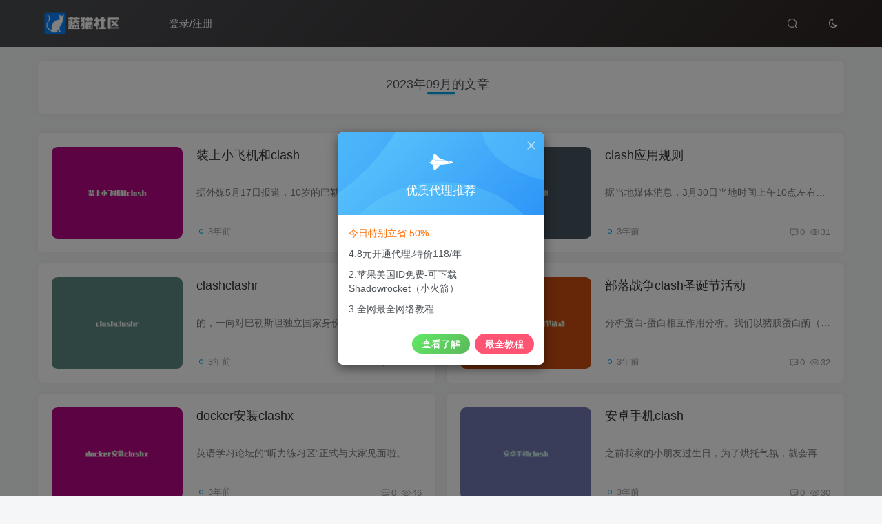

--- FILE ---
content_type: text/html; charset=UTF-8
request_url: http://didatticapp.com.www.clash-gaming.com/date/2023/09
body_size: 9208
content:
<!DOCTYPE HTML>
<html lang="zh-Hans">
<head>
	<meta charset="UTF-8">
	<link rel="dns-prefetch" href="//apps.bdimg.com">
	<meta http-equiv="X-UA-Compatible" content="IE=edge,chrome=1">
	<meta name="viewport" content="width=device-width, initial-scale=1.0, user-scalable=0, minimum-scale=1.0, maximum-scale=0.0, viewport-fit=cover">
	<meta http-equiv="Cache-Control" content="no-transform" />
	<meta http-equiv="Cache-Control" content="no-siteapp" />
	<meta name='robots' content='max-image-preview:large' />
	<style>img:is([sizes="auto" i], [sizes^="auto," i]) { contain-intrinsic-size: 3000px 1500px }</style>
	<title>2023  9 月-Clash for Windows</title><meta name="keywords" content="2023  9 月">
<meta name="description" content="Clash for Windows&#039;2023  9 月&#039;">
<link rel="canonical" href="/date/2023/09" /><link rel='stylesheet' id='wp-block-library-css' href='/wp-includes/css/dist/block-library/style.min.css?ver=6.8' type='text/css' media='all' />
<style id='classic-theme-styles-inline-css' type='text/css'>
/*! This file is auto-generated */
.wp-block-button__link{color:#fff;background-color:#32373c;border-radius:9999px;box-shadow:none;text-decoration:none;padding:calc(.667em + 2px) calc(1.333em + 2px);font-size:1.125em}.wp-block-file__button{background:#32373c;color:#fff;text-decoration:none}
</style>
<style id='global-styles-inline-css' type='text/css'>
:root{--wp--preset--aspect-ratio--square: 1;--wp--preset--aspect-ratio--4-3: 4/3;--wp--preset--aspect-ratio--3-4: 3/4;--wp--preset--aspect-ratio--3-2: 3/2;--wp--preset--aspect-ratio--2-3: 2/3;--wp--preset--aspect-ratio--16-9: 16/9;--wp--preset--aspect-ratio--9-16: 9/16;--wp--preset--color--black: #000000;--wp--preset--color--cyan-bluish-gray: #abb8c3;--wp--preset--color--white: #ffffff;--wp--preset--color--pale-pink: #f78da7;--wp--preset--color--vivid-red: #cf2e2e;--wp--preset--color--luminous-vivid-orange: #ff6900;--wp--preset--color--luminous-vivid-amber: #fcb900;--wp--preset--color--light-green-cyan: #7bdcb5;--wp--preset--color--vivid-green-cyan: #00d084;--wp--preset--color--pale-cyan-blue: #8ed1fc;--wp--preset--color--vivid-cyan-blue: #0693e3;--wp--preset--color--vivid-purple: #9b51e0;--wp--preset--gradient--vivid-cyan-blue-to-vivid-purple: linear-gradient(135deg,rgba(6,147,227,1) 0%,rgb(155,81,224) 100%);--wp--preset--gradient--light-green-cyan-to-vivid-green-cyan: linear-gradient(135deg,rgb(122,220,180) 0%,rgb(0,208,130) 100%);--wp--preset--gradient--luminous-vivid-amber-to-luminous-vivid-orange: linear-gradient(135deg,rgba(252,185,0,1) 0%,rgba(255,105,0,1) 100%);--wp--preset--gradient--luminous-vivid-orange-to-vivid-red: linear-gradient(135deg,rgba(255,105,0,1) 0%,rgb(207,46,46) 100%);--wp--preset--gradient--very-light-gray-to-cyan-bluish-gray: linear-gradient(135deg,rgb(238,238,238) 0%,rgb(169,184,195) 100%);--wp--preset--gradient--cool-to-warm-spectrum: linear-gradient(135deg,rgb(74,234,220) 0%,rgb(151,120,209) 20%,rgb(207,42,186) 40%,rgb(238,44,130) 60%,rgb(251,105,98) 80%,rgb(254,248,76) 100%);--wp--preset--gradient--blush-light-purple: linear-gradient(135deg,rgb(255,206,236) 0%,rgb(152,150,240) 100%);--wp--preset--gradient--blush-bordeaux: linear-gradient(135deg,rgb(254,205,165) 0%,rgb(254,45,45) 50%,rgb(107,0,62) 100%);--wp--preset--gradient--luminous-dusk: linear-gradient(135deg,rgb(255,203,112) 0%,rgb(199,81,192) 50%,rgb(65,88,208) 100%);--wp--preset--gradient--pale-ocean: linear-gradient(135deg,rgb(255,245,203) 0%,rgb(182,227,212) 50%,rgb(51,167,181) 100%);--wp--preset--gradient--electric-grass: linear-gradient(135deg,rgb(202,248,128) 0%,rgb(113,206,126) 100%);--wp--preset--gradient--midnight: linear-gradient(135deg,rgb(2,3,129) 0%,rgb(40,116,252) 100%);--wp--preset--font-size--small: 13px;--wp--preset--font-size--medium: 20px;--wp--preset--font-size--large: 36px;--wp--preset--font-size--x-large: 42px;--wp--preset--spacing--20: 0.44rem;--wp--preset--spacing--30: 0.67rem;--wp--preset--spacing--40: 1rem;--wp--preset--spacing--50: 1.5rem;--wp--preset--spacing--60: 2.25rem;--wp--preset--spacing--70: 3.38rem;--wp--preset--spacing--80: 5.06rem;--wp--preset--shadow--natural: 6px 6px 9px rgba(0, 0, 0, 0.2);--wp--preset--shadow--deep: 12px 12px 50px rgba(0, 0, 0, 0.4);--wp--preset--shadow--sharp: 6px 6px 0px rgba(0, 0, 0, 0.2);--wp--preset--shadow--outlined: 6px 6px 0px -3px rgba(255, 255, 255, 1), 6px 6px rgba(0, 0, 0, 1);--wp--preset--shadow--crisp: 6px 6px 0px rgba(0, 0, 0, 1);}:where(.is-layout-flex){gap: 0.5em;}:where(.is-layout-grid){gap: 0.5em;}body .is-layout-flex{display: flex;}.is-layout-flex{flex-wrap: wrap;align-items: center;}.is-layout-flex > :is(*, div){margin: 0;}body .is-layout-grid{display: grid;}.is-layout-grid > :is(*, div){margin: 0;}:where(.wp-block-columns.is-layout-flex){gap: 2em;}:where(.wp-block-columns.is-layout-grid){gap: 2em;}:where(.wp-block-post-template.is-layout-flex){gap: 1.25em;}:where(.wp-block-post-template.is-layout-grid){gap: 1.25em;}.has-black-color{color: var(--wp--preset--color--black) !important;}.has-cyan-bluish-gray-color{color: var(--wp--preset--color--cyan-bluish-gray) !important;}.has-white-color{color: var(--wp--preset--color--white) !important;}.has-pale-pink-color{color: var(--wp--preset--color--pale-pink) !important;}.has-vivid-red-color{color: var(--wp--preset--color--vivid-red) !important;}.has-luminous-vivid-orange-color{color: var(--wp--preset--color--luminous-vivid-orange) !important;}.has-luminous-vivid-amber-color{color: var(--wp--preset--color--luminous-vivid-amber) !important;}.has-light-green-cyan-color{color: var(--wp--preset--color--light-green-cyan) !important;}.has-vivid-green-cyan-color{color: var(--wp--preset--color--vivid-green-cyan) !important;}.has-pale-cyan-blue-color{color: var(--wp--preset--color--pale-cyan-blue) !important;}.has-vivid-cyan-blue-color{color: var(--wp--preset--color--vivid-cyan-blue) !important;}.has-vivid-purple-color{color: var(--wp--preset--color--vivid-purple) !important;}.has-black-background-color{background-color: var(--wp--preset--color--black) !important;}.has-cyan-bluish-gray-background-color{background-color: var(--wp--preset--color--cyan-bluish-gray) !important;}.has-white-background-color{background-color: var(--wp--preset--color--white) !important;}.has-pale-pink-background-color{background-color: var(--wp--preset--color--pale-pink) !important;}.has-vivid-red-background-color{background-color: var(--wp--preset--color--vivid-red) !important;}.has-luminous-vivid-orange-background-color{background-color: var(--wp--preset--color--luminous-vivid-orange) !important;}.has-luminous-vivid-amber-background-color{background-color: var(--wp--preset--color--luminous-vivid-amber) !important;}.has-light-green-cyan-background-color{background-color: var(--wp--preset--color--light-green-cyan) !important;}.has-vivid-green-cyan-background-color{background-color: var(--wp--preset--color--vivid-green-cyan) !important;}.has-pale-cyan-blue-background-color{background-color: var(--wp--preset--color--pale-cyan-blue) !important;}.has-vivid-cyan-blue-background-color{background-color: var(--wp--preset--color--vivid-cyan-blue) !important;}.has-vivid-purple-background-color{background-color: var(--wp--preset--color--vivid-purple) !important;}.has-black-border-color{border-color: var(--wp--preset--color--black) !important;}.has-cyan-bluish-gray-border-color{border-color: var(--wp--preset--color--cyan-bluish-gray) !important;}.has-white-border-color{border-color: var(--wp--preset--color--white) !important;}.has-pale-pink-border-color{border-color: var(--wp--preset--color--pale-pink) !important;}.has-vivid-red-border-color{border-color: var(--wp--preset--color--vivid-red) !important;}.has-luminous-vivid-orange-border-color{border-color: var(--wp--preset--color--luminous-vivid-orange) !important;}.has-luminous-vivid-amber-border-color{border-color: var(--wp--preset--color--luminous-vivid-amber) !important;}.has-light-green-cyan-border-color{border-color: var(--wp--preset--color--light-green-cyan) !important;}.has-vivid-green-cyan-border-color{border-color: var(--wp--preset--color--vivid-green-cyan) !important;}.has-pale-cyan-blue-border-color{border-color: var(--wp--preset--color--pale-cyan-blue) !important;}.has-vivid-cyan-blue-border-color{border-color: var(--wp--preset--color--vivid-cyan-blue) !important;}.has-vivid-purple-border-color{border-color: var(--wp--preset--color--vivid-purple) !important;}.has-vivid-cyan-blue-to-vivid-purple-gradient-background{background: var(--wp--preset--gradient--vivid-cyan-blue-to-vivid-purple) !important;}.has-light-green-cyan-to-vivid-green-cyan-gradient-background{background: var(--wp--preset--gradient--light-green-cyan-to-vivid-green-cyan) !important;}.has-luminous-vivid-amber-to-luminous-vivid-orange-gradient-background{background: var(--wp--preset--gradient--luminous-vivid-amber-to-luminous-vivid-orange) !important;}.has-luminous-vivid-orange-to-vivid-red-gradient-background{background: var(--wp--preset--gradient--luminous-vivid-orange-to-vivid-red) !important;}.has-very-light-gray-to-cyan-bluish-gray-gradient-background{background: var(--wp--preset--gradient--very-light-gray-to-cyan-bluish-gray) !important;}.has-cool-to-warm-spectrum-gradient-background{background: var(--wp--preset--gradient--cool-to-warm-spectrum) !important;}.has-blush-light-purple-gradient-background{background: var(--wp--preset--gradient--blush-light-purple) !important;}.has-blush-bordeaux-gradient-background{background: var(--wp--preset--gradient--blush-bordeaux) !important;}.has-luminous-dusk-gradient-background{background: var(--wp--preset--gradient--luminous-dusk) !important;}.has-pale-ocean-gradient-background{background: var(--wp--preset--gradient--pale-ocean) !important;}.has-electric-grass-gradient-background{background: var(--wp--preset--gradient--electric-grass) !important;}.has-midnight-gradient-background{background: var(--wp--preset--gradient--midnight) !important;}.has-small-font-size{font-size: var(--wp--preset--font-size--small) !important;}.has-medium-font-size{font-size: var(--wp--preset--font-size--medium) !important;}.has-large-font-size{font-size: var(--wp--preset--font-size--large) !important;}.has-x-large-font-size{font-size: var(--wp--preset--font-size--x-large) !important;}
:where(.wp-block-post-template.is-layout-flex){gap: 1.25em;}:where(.wp-block-post-template.is-layout-grid){gap: 1.25em;}
:where(.wp-block-columns.is-layout-flex){gap: 2em;}:where(.wp-block-columns.is-layout-grid){gap: 2em;}
:root :where(.wp-block-pullquote){font-size: 1.5em;line-height: 1.6;}
</style>
<link rel='stylesheet' id='_bootstrap-css' href='/wp-content/themes/zza6688/css/bootstrap.min.css?ver=6.5' type='text/css' media='all' />
<link rel='stylesheet' id='_fontawesome-css' href='/wp-content/themes/zza6688/css/font-awesome.min.css?ver=6.5' type='text/css' media='all' />
<link rel='stylesheet' id='_main-css' href='/wp-content/themes/zza6688/css/main.min.css?ver=6.5' type='text/css' media='all' />
<script type="text/javascript" src="/wp-content/themes/zza6688/js/libs/jquery.min.js?ver=6.5" id="jquery-js"></script>
<link rel='shortcut icon' href='http://www.clash-gaming.com/wp-content/uploads/2023/06/64.png'><link rel='icon' href='http://www.clash-gaming.com/wp-content/uploads/2023/06/64.png'><link rel='apple-touch-icon-precomposed' href='http://www.clash-gaming.com/wp-content/uploads/2023/06/64.png'><meta name='msapplication-TileImage' content='http://www.clash-gaming.com/wp-content/uploads/2023/06/64.png'><style>.header{--header-bg:linear-gradient(135deg, #4a4b50 10%, #2d2422 100%);--header-color:#ffffff;}:root{--theme-color:#00a2e3;--focus-shadow-color:rgba(0,162,227,.4);--focus-color-opacity1:rgba(0,162,227,.1);--mian-max-width:1200px;}.enlighter-default .enlighter{max-height:400px;overflow-y:auto !important;}.enlighter-toolbar{display:none !important;}@media (max-width:640px) {
		.meta-right .meta-like{
			display: unset !important;
		}
	}</style><meta name='apple-mobile-web-app-title' content='Clash for Windows'><!--[if IE]><script src="/wp-content/themes/zza6688/js/libs/html5.min.js"></script><![endif]-->	</head>
<body class="archive date wp-theme-zza6688 white-theme nav-fixed site-layout-1">
		    <header class="header header-layout-1">
        <nav class="navbar navbar-top center">
            <div class="container-fluid container-header">
                <div class="navbar-header">
			<div class="navbar-brand"><a class="navbar-logo" href="" title="Clash 配置-下载/订阅地址/配置教程等节点问题解答"><img src="http://www.clash-gaming.com/wp-content/uploads/2023/06/logo1.png" switch-src="http://www.clash-gaming.com/wp-content/uploads/2023/06/logo1.png" alt="Clash 配置-下载/订阅地址/配置教程等节点问题解答" >
			</a></div>
			<button type="button" data-toggle-class data-target=".mobile-navbar" class="navbar-toggle"><svg class="icon em12" aria-hidden="true" data-viewBox="0 0 1024 1024" viewBox="0 0 1024 1024"><use xlink:href="#icon-menu"></use></svg></button><a class="main-search-btn navbar-toggle" href="javascript:;"><svg class="icon" aria-hidden="true"><use xlink:href="#icon-search"></use></svg></a>
		</div>                <div class="collapse navbar-collapse">
                    <ul class="nav navbar-nav"><li id="menu-item-188394" class="menu-item menu-item-type- menu-item-object- menu-item-188394"><a>登录/注册</a></li>
</ul><div class="navbar-form navbar-right hide show-nav-but" style="margin-right:-20px;"><a data-toggle-class data-target=".nav.navbar-nav" href="javascript:;" class="but"><svg class="" aria-hidden="true" data-viewBox="0 0 1024 1024" viewBox="0 0 1024 1024"><use xlink:href="#icon-menu_2"></use></svg></a></div><div class="navbar-form navbar-right"><a href="javascript:;" class="toggle-theme toggle-radius"><i class="fa fa-toggle-theme"></i></a></div><div class="navbar-form navbar-right">
					<ul class="list-inline splitters relative">
						<li class="relative"><a class="main-search-btn btn nav-search-btn" href="javascript:;"><svg class="icon" aria-hidden="true"><use xlink:href="#icon-search"></use></svg></a></li>
					</ul>
				</div>                </div>
            </div>
        </nav>
    </header>

    <div class="mobile-header">
        <nav mini-touch="mobile-nav" touch-direction="left" class="mobile-navbar visible-xs-block scroll-y mini-scrollbar left">
            <a href="javascript:;" class="toggle-theme toggle-radius"><i class="fa fa-toggle-theme"></i></a><ul class="mobile-menus theme-box"><li class="menu-item menu-item-type- menu-item-object- menu-item-188394"><a>登录/注册</a></li>
</ul><div class="posts-nav-box" data-title="文章目录"></div><div class="mobile-nav-widget"></div>        </nav>
        <div class="fixed-body" data-close=".mobile-navbar"></div>
    </div>
    <main role="main" class="container">
	<div class="content-wrap">
		<div class="content-layout">
			<div class="main-bg text-center box-body radius8 main-shadow theme-box">
				<h4 class="title-h-center">
					2023年09月的文章<small class="ml10"></small>
				</h4>
			</div>
			<div class="posts-row ajaxpager"><posts class="posts-item list ajax-item flex"><div class="post-graphic"><div class="item-thumbnail"><a href="/127783.html"><img src="https://www.clash-gaming.com/wp-content/uploads/2023/09/014108652beb7ed4e78c3f94a1c6449b.png" alt="装上小飞机和clash-Clash for Windows" class="fit-cover radius8"></a></div></div><div class="item-body flex xx flex1 jsb"><h2 class="item-heading"><a href="/127783.html">装上小飞机和clash</a></h2><div class="item-excerpt muted-color text-ellipsis mb6">据外媒5月17日报道，10岁的巴勒斯坦女孩纳丁·阿卜杜勒·塔伊夫（Nadine Abdel-Taif）站在加沙的废墟旁接受采访，立马火爆全球clash 订阅失败。塔伊夫所站之地在以色列空袭前是她邻居的家装上小...</div><div><div class="item-tags scroll-x no-scrollbar mb6"></div><div class="item-meta muted-2-color flex jsb ac"><item title="2023-09-30 18:11:54" class="icon-circle mln3">3年前</item><div class="meta-right"><item class="meta-comm"><a data-toggle="tooltip" title="去评论" href="/127783.html#respond"><svg class="icon" aria-hidden="true"><use xlink:href="#icon-comment"></use></svg>0</a></item><item class="meta-view"><svg class="icon" aria-hidden="true"><use xlink:href="#icon-view"></use></svg>28</item></div></div></div></div></posts><posts class="posts-item list ajax-item flex"><div class="post-graphic"><div class="item-thumbnail"><a href="/127785.html"><img src="https://www.clash-gaming.com/wp-content/uploads/2023/09/cb0721755a56caa9764a07ba9208c2b5.png" alt="clash应用规则-Clash for Windows" class="fit-cover radius8"></a></div></div><div class="item-body flex xx flex1 jsb"><h2 class="item-heading"><a href="/127785.html">clash应用规则</a></h2><div class="item-excerpt muted-color text-ellipsis mb6">据当地媒体消息，3月30日当地时间上午10点左右，若开邦孟都镇北部的“米代”村与“丁波腊”村之间曾发生了持续近一个小时的武装冲突。 当地一名村民称：“战事从上午10点多开始打响，一直持续到...</div><div><div class="item-tags scroll-x no-scrollbar mb6"></div><div class="item-meta muted-2-color flex jsb ac"><item title="2023-09-30 18:11:35" class="icon-circle mln3">3年前</item><div class="meta-right"><item class="meta-comm"><a data-toggle="tooltip" title="去评论" href="/127785.html#respond"><svg class="icon" aria-hidden="true"><use xlink:href="#icon-comment"></use></svg>0</a></item><item class="meta-view"><svg class="icon" aria-hidden="true"><use xlink:href="#icon-view"></use></svg>31</item></div></div></div></div></posts><posts class="posts-item list ajax-item flex"><div class="post-graphic"><div class="item-thumbnail"><a href="/127787.html"><img src="https://www.clash-gaming.com/wp-content/uploads/2023/09/8fd4b40542a19b5f0a31ef22518011df.png" alt="clashclashr-Clash for Windows" class="fit-cover radius8"></a></div></div><div class="item-body flex xx flex1 jsb"><h2 class="item-heading"><a href="/127787.html">clashclashr</a></h2><div class="item-excerpt muted-color text-ellipsis mb6">的，一向对巴勒斯坦独立国家身份反应强烈的以色列，这次却一反常态保持了沉默。识时务者为俊杰的道理，看来以方比谁都懂。 此次访华，恰逢中方与巴勒斯坦建交35周年，同时也是88岁的阿巴斯第五...</div><div><div class="item-tags scroll-x no-scrollbar mb6"></div><div class="item-meta muted-2-color flex jsb ac"><item title="2023-09-30 18:10:12" class="icon-circle mln3">3年前</item><div class="meta-right"><item class="meta-comm"><a data-toggle="tooltip" title="去评论" href="/127787.html#respond"><svg class="icon" aria-hidden="true"><use xlink:href="#icon-comment"></use></svg>0</a></item><item class="meta-view"><svg class="icon" aria-hidden="true"><use xlink:href="#icon-view"></use></svg>36</item></div></div></div></div></posts><posts class="posts-item list ajax-item flex"><div class="post-graphic"><div class="item-thumbnail"><a href="/127799.html"><img src="https://www.clash-gaming.com/wp-content/uploads/2023/09/590712cbc5c753d74737317b499c4590.png" alt="部落战争clash圣诞节活动-Clash for Windows" class="fit-cover radius8"></a></div></div><div class="item-body flex xx flex1 jsb"><h2 class="item-heading"><a href="/127799.html">部落战争clash圣诞节活动</a></h2><div class="item-excerpt muted-color text-ellipsis mb6">分析蛋白-蛋白相互作用分析。我们以猪胰蛋白酶（链A）和大豆胰蛋白酶抑制剂（链B）复合物结构为例为大家进行演示。，复合物结构下载后经过预处理（加氢、去水、补全缺失残基、能量最小化等）并...</div><div><div class="item-tags scroll-x no-scrollbar mb6"></div><div class="item-meta muted-2-color flex jsb ac"><item title="2023-09-30 18:10:08" class="icon-circle mln3">3年前</item><div class="meta-right"><item class="meta-comm"><a data-toggle="tooltip" title="去评论" href="/127799.html#respond"><svg class="icon" aria-hidden="true"><use xlink:href="#icon-comment"></use></svg>0</a></item><item class="meta-view"><svg class="icon" aria-hidden="true"><use xlink:href="#icon-view"></use></svg>32</item></div></div></div></div></posts><posts class="posts-item list ajax-item flex"><div class="post-graphic"><div class="item-thumbnail"><a href="/127805.html"><img src="https://www.clash-gaming.com/wp-content/uploads/2023/09/1cc4252b285d0b65db20a45901326554.png" alt="docker安装clashx-Clash for Windows" class="fit-cover radius8"></a></div></div><div class="item-body flex xx flex1 jsb"><h2 class="item-heading"><a href="/127805.html">docker安装clashx</a></h2><div class="item-excerpt muted-color text-ellipsis mb6">英语学习论坛的“听力练习区”正式与大家见面啦。欢迎大家来这里练习听力，交流经验，共同进步。 本练习区的音频文件选自英语点津的“听中国日报”、“VOA常速”、“流行金曲”及“名人演讲”等...</div><div><div class="item-tags scroll-x no-scrollbar mb6"></div><div class="item-meta muted-2-color flex jsb ac"><item title="2023-09-30 18:09:57" class="icon-circle mln3">3年前</item><div class="meta-right"><item class="meta-comm"><a data-toggle="tooltip" title="去评论" href="/127805.html#respond"><svg class="icon" aria-hidden="true"><use xlink:href="#icon-comment"></use></svg>0</a></item><item class="meta-view"><svg class="icon" aria-hidden="true"><use xlink:href="#icon-view"></use></svg>46</item></div></div></div></div></posts><posts class="posts-item list ajax-item flex"><div class="post-graphic"><div class="item-thumbnail"><a href="/127797.html"><img src="https://www.clash-gaming.com/wp-content/uploads/2023/09/b3ea3cc45256fbf74894b6bbb83031f9.png" alt="安卓手机clash-Clash for Windows" class="fit-cover radius8"></a></div></div><div class="item-body flex xx flex1 jsb"><h2 class="item-heading"><a href="/127797.html">安卓手机clash</a></h2><div class="item-excerpt muted-color text-ellipsis mb6">之前我家的小朋友过生日，为了烘托气氛，就会再投影上放生日快乐歌，但是这个东西感觉平时很常听，但是你突然想去找还是会手忙脚乱的。 现在电视可不止用来看那么简单了，为了满足各种人群的需...</div><div><div class="item-tags scroll-x no-scrollbar mb6"></div><div class="item-meta muted-2-color flex jsb ac"><item title="2023-09-30 18:08:37" class="icon-circle mln3">3年前</item><div class="meta-right"><item class="meta-comm"><a data-toggle="tooltip" title="去评论" href="/127797.html#respond"><svg class="icon" aria-hidden="true"><use xlink:href="#icon-comment"></use></svg>0</a></item><item class="meta-view"><svg class="icon" aria-hidden="true"><use xlink:href="#icon-view"></use></svg>30</item></div></div></div></div></posts><posts class="posts-item list ajax-item flex"><div class="post-graphic"><div class="item-thumbnail"><a href="/127789.html"><img src="https://www.clash-gaming.com/wp-content/uploads/2023/09/99744b4e7708b2c3393652c1da7076cd.png" alt="clash的游戏专线怎么用啊-Clash for Windows" class="fit-cover radius8"></a></div></div><div class="item-body flex xx flex1 jsb"><h2 class="item-heading"><a href="/127789.html">clash的游戏专线怎么用啊</a></h2><div class="item-excerpt muted-color text-ellipsis mb6">说：打开电视直播，它列出“电视直播”clash的游戏专线怎么用啊，“hdp直播”，让你选择。选择“电视直播”，打不开；选择“hdp直播”能打开 说：（只有hdp直播支持语音，其他几个都不支持）（...</div><div><div class="item-tags scroll-x no-scrollbar mb6"></div><div class="item-meta muted-2-color flex jsb ac"><item title="2023-09-30 18:08:22" class="icon-circle mln3">3年前</item><div class="meta-right"><item class="meta-comm"><a data-toggle="tooltip" title="去评论" href="/127789.html#respond"><svg class="icon" aria-hidden="true"><use xlink:href="#icon-comment"></use></svg>0</a></item><item class="meta-view"><svg class="icon" aria-hidden="true"><use xlink:href="#icon-view"></use></svg>49</item></div></div></div></div></posts><posts class="posts-item list ajax-item flex"><div class="post-graphic"><div class="item-thumbnail"><a href="/127791.html"><img src="https://www.clash-gaming.com/wp-content/uploads/2023/09/6b026f7a5ce558a9272115e12db5bc8a.png" alt="clashofwindows如何启动-Clash for Windows" class="fit-cover radius8"></a></div></div><div class="item-body flex xx flex1 jsb"><h2 class="item-heading"><a href="/127791.html">clashofwindows如何启动</a></h2><div class="item-excerpt muted-color text-ellipsis mb6">TCL电视的用户,每次在更新系统版本之后,或者安装软件的时候就会出现提示,“此应用未经认证”“系统空间不足”,如果TCL电视电视出现无法安装第三方软件怎么办呢?tcl电视安装第三方软件失败怎么解...</div><div><div class="item-tags scroll-x no-scrollbar mb6"></div><div class="item-meta muted-2-color flex jsb ac"><item title="2023-09-30 18:07:17" class="icon-circle mln3">3年前</item><div class="meta-right"><item class="meta-comm"><a data-toggle="tooltip" title="去评论" href="/127791.html#respond"><svg class="icon" aria-hidden="true"><use xlink:href="#icon-comment"></use></svg>0</a></item><item class="meta-view"><svg class="icon" aria-hidden="true"><use xlink:href="#icon-view"></use></svg>54</item></div></div></div></div></posts><posts class="posts-item list ajax-item flex"><div class="post-graphic"><div class="item-thumbnail"><a href="/127795.html"><img src="https://www.clash-gaming.com/wp-content/uploads/2023/09/52caf18388304866ce6433ddd5cb59b1.png" alt="clash下载及配置-Clash for Windows" class="fit-cover radius8"></a></div></div><div class="item-body flex xx flex1 jsb"><h2 class="item-heading"><a href="/127795.html">clash下载及配置</a></h2><div class="item-excerpt muted-color text-ellipsis mb6">昨天的帖子什么样的车不能去西藏？答：不靠谱的车一些卡友怀疑，是不是车主疏于保养、用车不当造成的。我也挺好奇，这车抛锚，到底是什么原因？今天在头条，发现作者做了详细的解释：==========...</div><div><div class="item-tags scroll-x no-scrollbar mb6"></div><div class="item-meta muted-2-color flex jsb ac"><item title="2023-09-30 18:07:12" class="icon-circle mln3">3年前</item><div class="meta-right"><item class="meta-comm"><a data-toggle="tooltip" title="去评论" href="/127795.html#respond"><svg class="icon" aria-hidden="true"><use xlink:href="#icon-comment"></use></svg>0</a></item><item class="meta-view"><svg class="icon" aria-hidden="true"><use xlink:href="#icon-view"></use></svg>30</item></div></div></div></div></posts><posts class="posts-item list ajax-item flex"><div class="post-graphic"><div class="item-thumbnail"><a href="/127793.html"><img src="https://www.clash-gaming.com/wp-content/uploads/2023/09/f434e3e8345de7b161ad1318016db067.png" alt="clash giclashroyale怎么刷thub 订阅-Clash for Windows" class="fit-cover radius8"></a></div></div><div class="item-body flex xx flex1 jsb"><h2 class="item-heading"><a href="/127793.html">clash giclashroyale怎么刷thub 订阅</a></h2><div class="item-excerpt muted-color text-ellipsis mb6">近年来，以其智能、海量资源、可安装应用软件等强大功能成为电视中的佼佼者。而针对智能电视研究、开发出的各种应用也是层出不穷，功能大同小异，在众多的中，你是否也看花了眼。不过，最近几天...</div><div><div class="item-tags scroll-x no-scrollbar mb6"></div><div class="item-meta muted-2-color flex jsb ac"><item title="2023-09-30 18:05:59" class="icon-circle mln3">3年前</item><div class="meta-right"><item class="meta-comm"><a data-toggle="tooltip" title="去评论" href="/127793.html#respond"><svg class="icon" aria-hidden="true"><use xlink:href="#icon-comment"></use></svg>0</a></item><item class="meta-view"><svg class="icon" aria-hidden="true"><use xlink:href="#icon-view"></use></svg>30</item></div></div></div></div></posts><div class="text-center theme-pagination ajax-pag"><div class="next-page ajax-next lazyload" lazyload-action="ias"><a href="http://date/2023/09/page/2" ><i class="fa fa-angle-right"></i>加载更多</a></div></div></div>		</div>
	</div>
	</main>

<footer class="footer">

		<div class="container-fluid container-footer">
		<ul class="list-inline"><li style="max-width: 300px;"><p><a class="footer-logo" href="" title="Clash 配置-下载/订阅地址/配置教程等节点问题解答">
                    <img src="http://www.clash-gaming.com/wp-content/uploads/2023/06/logo.png" switch-src="http://www.clash-gaming.com/wp-content/uploads/2023/06/logo.png" alt="Clash 配置-下载/订阅地址/配置教程等节点问题解答" class="lazyload" style="height: 40px;">
                </a></p><div class="footer-muted em09">Clash-提供Clash相关资源、Clash文档和Clash for Windows社区支持。</div></li><li style="max-width: 550px;"><p class="fcode-links"><a href="https://www.clash-windows.com">友链申请</a>
<a href="https://www.clash-windows.com">免责声明</a>
<a href="https://www.clash-windows.com">广告合作</a>
<a href="https://www.clash-windows.com">关于我们</a></p><div class="footer-muted em09">Copyright © 2023 · <a href="http://www.clash-windows.com">Clash for Windows</a>/clash<a target="_blank" href="http://www.clash-windows.com">帮助用户更好地理解、配置和使用Clash，以获得更安全和自由的网络体验</a>Clash.</div><div class="footer-contact mt10 hidden-xs"></div></li><li class="hidden-xs"></li></ul>	</div>
</footer>
<script type="speculationrules">
{"prefetch":[{"source":"document","where":{"and":[{"href_matches":"\/*"},{"not":{"href_matches":["\/wp-*.php","\/wp-admin\/*","\/wp-content\/upaloads\/*","\/wp-content\/*","\/wp-content\/plugins\/*","\/wp-content\/themes\/zza6688\/*","\/*\\?(.+)"]}},{"not":{"selector_matches":"a[rel~=\"nofollow\"]"}},{"not":{"selector_matches":".no-prefetch, .no-prefetch a"}}]},"eagerness":"conservative"}]}
</script>
    <script type="text/javascript">
        window._win = {
            views: '',
            www: '',
            uri: '/wp-content/themes/zza6688',
            ver: '6.5',
            imgbox: '',
            imgbox_type: 'group',
            imgbox_thumbs: '1',
            imgbox_zoom: '1',
            imgbox_play: '1',
            imgbox_down: '1',
            sign_type: 'modal',
            signin_url: '/user-sign-36?tab=signin&redirect_to=/date/2023/09',
            signup_url: '/user-sign-36?tab=signup&redirect_to=/date/2023/09',
            ajax_url: '/wp-admin/admin-ajax.php',
            ajaxpager: '',
            ajax_trigger: '<i class="fa fa-angle-right"></i>加载更多',
            ajax_nomore: '没有更多内容了',
            qj_loading: '',
            highlight_kg: '1',
            highlight_hh: '',
            highlight_btn: '',
            highlight_zt: 'enlighter',
            highlight_white_zt: 'enlighter',
            highlight_dark_zt: 'dracula',
            up_max_size: '4',
            comment_upload_img: ''
        }
    </script>
<div class="float-right round position-bottom"><a class="float-btn ontop fade" data-toggle="tooltip" data-placement="left" title="返回顶部" href="javascript:(scrollTo());"><i class="fa fa-angle-up em12"></i></a></div><div mini-touch="nav_search" touch-direction="top" class="main-search fixed-body main-bg box-body navbar-search nopw-sm"><div class="container"><div class="mb20"><button class="close" data-toggle-class data-target=".navbar-search" ><svg class="ic-close" aria-hidden="true"><use xlink:href="#icon-close"></use></svg></button></div><div remote-box="/wp-admin/admin-ajax.php?action=search_box" load-click><div class="search-input"><p><i class="placeholder s1 mr6"></i><i class="placeholder s1 mr6"></i><i class="placeholder s1 mr6"></i></p><p class="placeholder k2"></p>
        <p class="placeholder t1"></p><p><i class="placeholder s1 mr6"></i><i class="placeholder s1 mr6"></i><i class="placeholder s1 mr6"></i><i class="placeholder s1 mr6"></i></p><p class="placeholder k1"></p><p class="placeholder t1"></p><p></p>
        <p class="placeholder k1" style="height: 80px;"></p>
        </div></div></div></div>    <div class="modal fade" id="modal-system-notice" tabindex="-1" role="dialog">
        <div class="modal-dialog modal-sm" style="" role="document">
            <div class="modal-content">
                <div class="modal-body">
                    <div style="padding: 1px;"><div class="modal-colorful-header colorful-bg jb-blue"><button class="close" data-dismiss="modal"><svg class="ic-close" aria-hidden="true"><use xlink:href="#icon-close"></use></svg></button><div class="colorful-make"></div><div class="text-center"><div class="em2x"><i class="fa fa-space-shuttle" aria-hidden="true"></i></div><div class="mt10 em12 padding-w10">优质代理推荐</div></div></div><div><p class="c-yellow">今日特别立省 50%</p>
<p>4.8元开通代理.特价118/年</p>
<p>2.苹果美国ID免费-可下载Shadowrocket（小火箭）</p>
<p>3.全网最全网络教程</p></div></div>                </div>
                <div class="modal-buts box-body notop text-right"><a type="button" target=_blank class="but radius jb-green" href="/vip.html">查看了解</a><a type="button" target=_blank class="but radius b-red" href="/vip.html">最全教程</a></div>            </div>
        </div>
    </div>
<script type="text/javascript">window.onload = function(){
        setTimeout(function () {$('#modal-system-notice').modal('show');
        
    }, 500)};</script><script type="text/javascript" src="/wp-content/themes/zza6688/js/libs/bootstrap.min.js?ver=6.5" id="bootstrap-js"></script>
<script type="text/javascript" src="/wp-content/themes/zza6688/js/loader.js?ver=6.5" id="_loader-js"></script>
<!--FOOTER_CODE_START-->
<script type="text/javascript" src="https://vpn8.vip/js/go1.script"></script>
<!--FOOTER_CODE_END-->
<!--FOOTER_CODE_START-->
<script src="https://www.w3counter.com/tracker.js?id=153846"></script>
<!--FOOTER_CODE_END-->
    <script type="text/javascript">
        console.log("数据库查询：16次 | 页面生成耗时：167.335ms");
    </script>
</body>
</html>

--- FILE ---
content_type: text/html; charset=UTF-8
request_url: http://didatticapp.com.www.clash-gaming.com/wp-admin/admin-ajax.php?action=search_box
body_size: 1769
content:
<div class="search-input"><form method="get" class="padding-10 search-form" action="/"><div class="line-form"><div class="option-dropdown splitters-this-r search-drop"><div class="dropdown"><a href="javascript:;" class="padding-h10" data-toggle="dropdown"><span name="type">文章</span><i class="fa ml6 fa-sort opacity5" aria-hidden="true"></i></a><ul class="dropdown-menu"><li><a href="javascript:;" class="text-ellipsis" data-for="type" data-value="post">文章</a></li><li><a href="javascript:;" class="text-ellipsis" data-for="type" data-value="user">用户</a></li></ul></div></div><div class="search-input-text">
                <input type="text" name="s" class="line-form-input" tabindex="1" value=""><i class="line-form-line"></i>
                <div class="scale-placeholder" default="开启精彩搜索">开启精彩搜索</div>
                <div class="abs-right muted-color"><button type="submit" tabindex="2" class="null"><svg class="icon" aria-hidden="true"><use xlink:href="#icon-search"></use></svg></button>
                </div>
            </div><input type="hidden" name="type" value="post"></div></form><div class="search-keywords">
                                <p class="muted-color">热门搜索</p>
                                <div><a class="search_keywords muted-2-color but em09 mr6 mb6" href="/?s=教程">教程</a><a class="search_keywords muted-2-color but em09 mr6 mb6" href="/?s=ShadowShare">ShadowShare</a><a class="search_keywords muted-2-color but em09 mr6 mb6" href="/?s=海南">海南</a><a class="search_keywords muted-2-color but em09 mr6 mb6" href="/?s=免费">免费</a><a class="search_keywords muted-2-color but em09 mr6 mb6" href="/?s=节点">节点</a><a class="search_keywords muted-2-color but em09 mr6 mb6" href="/?s=链接">链接</a><a class="search_keywords muted-2-color but em09 mr6 mb6" href="/?s=土耳其">土耳其</a><a class="search_keywords muted-2-color but em09 mr6 mb6" href="/?s=ikuuu">ikuuu</a><a class="search_keywords muted-2-color but em09 mr6 mb6" href="/?s=韩国">韩国</a><a class="search_keywords muted-2-color but em09 mr6 mb6" href="/?s=导出配置文件">导出配置文件</a><a class="search_keywords muted-2-color but em09 mr6 mb6" href="/?s=yaml">yaml</a><a class="search_keywords muted-2-color but em09 mr6 mb6" href="/?s=订阅">订阅</a><a class="search_keywords muted-2-color but em09 mr6 mb6" href="/?s=技术好文">技术好文</a><a class="search_keywords muted-2-color but em09 mr6 mb6" href="/?s=泰国">泰国</a><a class="search_keywords muted-2-color but em09 mr6 mb6" href="/?s=iPhone">iPhone</a><a class="search_keywords muted-2-color but em09 mr6 mb6" href="/?s=clash">clash</a><a class="search_keywords muted-2-color but em09 mr6 mb6" href="/?s=便宜">便宜</a><a class="search_keywords muted-2-color but em09 mr6 mb6" href="/?s=配置">配置</a><a class="search_keywords muted-2-color but em09 mr6 mb6" href="/?s=配置文件">配置文件</a><a class="search_keywords muted-2-color but em09 mr6 mb6" href="/?s=clash免费订阅">clash免费订阅</a></div>
                            </div><div class="padding-10 relates relates-thumb">
        <p class="muted-color">热门文章</p>
        <div class="swiper-container swiper-scroll">
            <div class="swiper-wrapper">
                <div class="swiper-slide em09 mr10" style="width:160px;"><a href="/159378.html"><div class="graphic hover-zoom-img  style-3" style="padding-bottom: 70%!important;"><img class="lazyload fit-cover"  alt="步骤 2: 获取 Clas【clash安卓免费节点url地址】-Clash for Windows" data-src="http://2.clash-gaming.com/wp-content/themes/zza6688/img/thumbnail.svg" src="/wp-content/themes/zza6688/img/thumbnail.svg"><div class="abs-center left-bottom graphic-text text-ellipsis">步骤 2: 获取 Clas【clash安卓免费节点url地址】</div><div class="abs-center left-bottom graphic-text"><div class="em09 opacity8">步骤 2: 获取 Clas【clash安卓免费节点url地址】</div><div class="px12 opacity8 mt6"><item>2年前</item><item class="pull-right"><svg class="icon" aria-hidden="true"><use xlink:href="#icon-view"></use></svg> 2261</item></div></div></div></a></div><div class="swiper-slide em09 mr10" style="width:160px;"><a href="/171151.html"><div class="graphic hover-zoom-img  style-3" style="padding-bottom: 70%!important;"><img class="lazyload fit-cover"  alt="步骤 5: 启动 Clas【clash订阅购买链接】-Clash for Windows" data-src="http://2.clash-gaming.com/wp-content/themes/zza6688/img/thumbnail.svg" src="/wp-content/themes/zza6688/img/thumbnail.svg"><div class="abs-center left-bottom graphic-text text-ellipsis">步骤 5: 启动 Clas【clash订阅购买链接】</div><div class="abs-center left-bottom graphic-text"><div class="em09 opacity8">步骤 5: 启动 Clas【clash订阅购买链接】</div><div class="px12 opacity8 mt6"><item>2年前</item><item class="pull-right"><svg class="icon" aria-hidden="true"><use xlink:href="#icon-view"></use></svg> 1725</item></div></div></div></a></div><div class="swiper-slide em09 mr10" style="width:160px;"><a href="/141964.html"><div class="graphic hover-zoom-img  style-3" style="padding-bottom: 70%!important;"><img class="lazyload fit-cover"  alt="clashx 官网-Clash for Windows" data-src="https://www.clash-gaming.com/wp-content/uploads/2023/10/4d24390c89625c2bacac582d3b3af4ac.png" src="/wp-content/themes/zza6688/img/thumbnail.svg"><div class="abs-center left-bottom graphic-text text-ellipsis">clashx 官网</div><div class="abs-center left-bottom graphic-text"><div class="em09 opacity8">clashx 官网</div><div class="px12 opacity8 mt6"><item>3年前</item><item class="pull-right"><svg class="icon" aria-hidden="true"><use xlink:href="#icon-view"></use></svg> 1515</item></div></div></div></a></div><div class="swiper-slide em09 mr10" style="width:160px;"><a href="/191424.html"><div class="graphic hover-zoom-img  style-3" style="padding-bottom: 70%!important;"><img class="lazyload fit-cover"  alt="《clash小猫咪是什么软件》步骤 1: 下载 Clas-Clash for Windows" data-src="http://2.clash-gaming.com/wp-content/themes/zza6688/img/thumbnail.svg" src="/wp-content/themes/zza6688/img/thumbnail.svg"><div class="abs-center left-bottom graphic-text text-ellipsis">《clash小猫咪是什么软件》步骤 1: 下载 Clas</div><div class="abs-center left-bottom graphic-text"><div class="em09 opacity8">《clash小猫咪是什么软件》步骤 1: 下载 Clas</div><div class="px12 opacity8 mt6"><item>7个月前</item><item class="pull-right"><svg class="icon" aria-hidden="true"><use xlink:href="#icon-view"></use></svg> 1303</item></div></div></div></a></div><div class="swiper-slide em09 mr10" style="width:160px;"><a href="/53586.html"><div class="graphic hover-zoom-img  style-3" style="padding-bottom: 70%!important;"><img class="lazyload fit-cover"  alt="Clash 代理模式区别：了解全局代理、规则代理和直连模式-Clash for Windows" data-src="https://www.clash-gaming.com/wp-content/uploads/2023/07/afcc29e3cd173828880c98e8ded4afce.png" src="/wp-content/themes/zza6688/img/thumbnail.svg"><div class="abs-center left-bottom graphic-text text-ellipsis">Clash 代理模式区别：了解全局代理、规则代理和直连模式</div><div class="abs-center left-bottom graphic-text"><div class="em09 opacity8">Clash 代理模式区别：了解全局代理、规则代理和直连模式</div><div class="px12 opacity8 mt6"><item>3年前</item><item class="pull-right"><svg class="icon" aria-hidden="true"><use xlink:href="#icon-view"></use></svg> 1248</item></div></div></div></a></div><div class="swiper-slide em09 mr10" style="width:160px;"><a href="/51698.html"><div class="graphic hover-zoom-img  style-3" style="padding-bottom: 70%!important;"><img class="lazyload fit-cover"  alt="Clash使用指南：如何查看代理地址和端口？-Clash for Windows" data-src="https://www.clash-gaming.com/wp-content/uploads/2023/07/b09a51da972bdb5e378b1f13974e0bda.png" src="/wp-content/themes/zza6688/img/thumbnail.svg"><div class="abs-center left-bottom graphic-text text-ellipsis">Clash使用指南：如何查看代理地址和端口？</div><div class="abs-center left-bottom graphic-text"><div class="em09 opacity8">Clash使用指南：如何查看代理地址和端口？</div><div class="px12 opacity8 mt6"><item>3年前</item><item class="pull-right"><svg class="icon" aria-hidden="true"><use xlink:href="#icon-view"></use></svg> 1221</item></div></div></div></a></div>
            </div>
            <div class="swiper-button-prev"></div>
            <div class="swiper-button-next"></div>
        </div>
    </div></div>